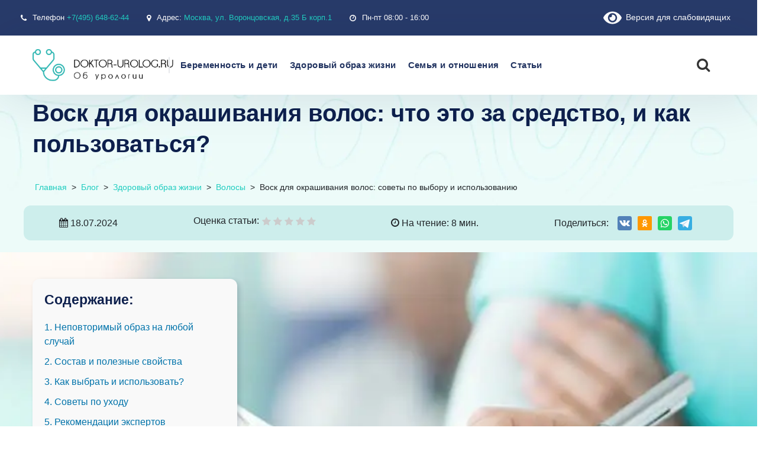

--- FILE ---
content_type: image/svg+xml
request_url: https://doktor-urolog.ru/posts/wp-content/themes/medcity/assets/images/cross-warn.svg
body_size: 830
content:
<svg xmlns="http://www.w3.org/2000/svg" width="20" height="19" viewBox="0 0 20 19" fill="none"><style>.a{fill:#AE741C;}</style><path d="M15.6 14H14.9V14.7 17C14.9 17.7 14.3 18.3 13.6 18.3H6.4C5.7 18.3 5.1 17.7 5.1 17V14.7 14H4.4 2C1.3 14 0.7 13.4 0.7 12.7V6.9C0.7 6.2 1.3 5.6 2 5.6H4.4 5.1V4.9 2C5.1 1.3 5.7 0.7 6.4 0.7H13.6C14.3 0.7 14.9 1.3 14.9 2V4.9 5.6H15.6 18C18.7 5.6 19.3 6.2 19.3 6.9V12.7C19.3 13.4 18.7 14 18 14H15.6Z" stroke="#AE741C"/><path d="M10 12C9.5 12 9 12.5 9 13 9 13.5 9.5 14 10 14 10.5 14 11 13.5 11 13 11 12.5 10.6 12 10 12Z" class="a"/><path d="M9.8 5C9.3 5.2 9 5.6 9 6.1 9 6.4 9 6.7 9.1 7 9.1 8.1 9.2 9.2 9.3 10.3 9.3 10.7 9.6 11 10 11 10.4 11 10.7 10.7 10.8 10.3 10.8 10.1 10.8 9.9 10.8 9.6 10.8 8.9 10.9 8.2 10.9 7.4 10.9 7 11 6.5 11 6 11 5.9 11 5.7 10.9 5.6 10.7 5.1 10.2 4.9 9.8 5Z" class="a"/></svg> 
